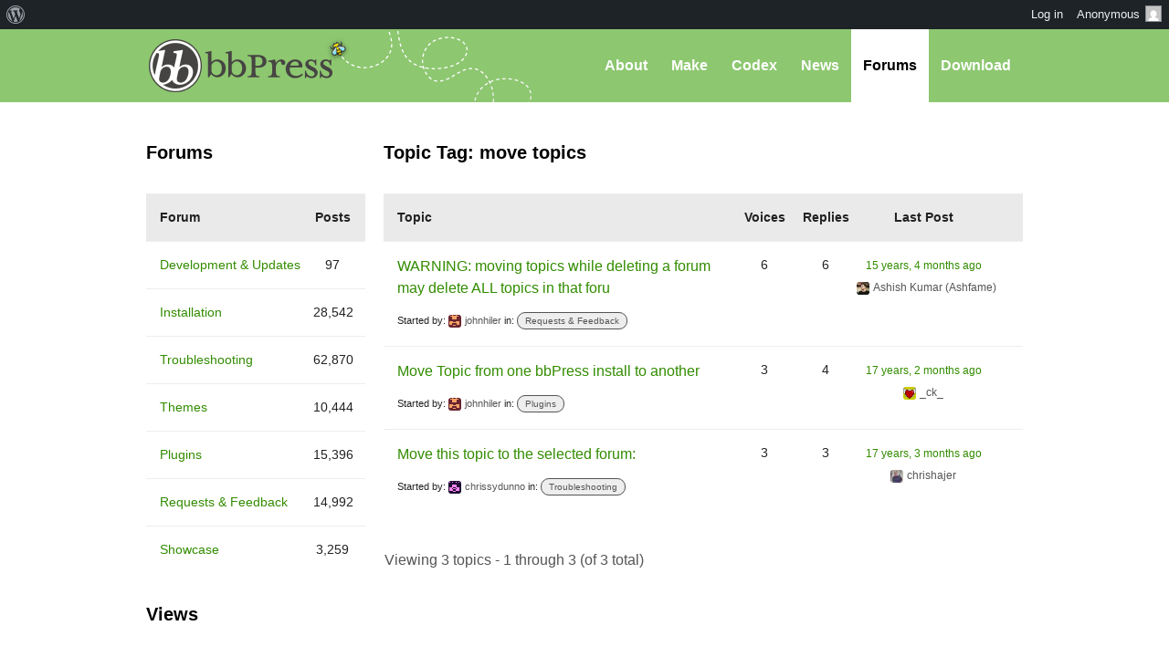

--- FILE ---
content_type: text/html; charset=UTF-8
request_url: https://bbpress.org/forums/topic-tag/move-topics/
body_size: 11439
content:
<!DOCTYPE html><html>

<head profile="http://gmpg.org/xfn/11">
	<title>Topic Tag: move topics &middot; bbPress.org</title>
	<meta name="viewport" content="width=device-width, initial-scale=1" />
	<meta http-equiv="Content-Type" content="text/html; charset=UTF-8" />
	<meta http-equiv="Content-Style-Type" content="text/css" />
	<meta name="distribution" content="global" />
	<meta name="robots" content="follow, all" />
	<meta name="language" content="en, sv" />
	<meta name="description" content="Forums, made the WordPress way" />
	<meta name="keywords" content="wordpress buddypress bbpress community support forums" />

	<link rel="home" title="Home" href="https://bbpress.org" />
	<link rel="index" title="Index" href="https://bbpress.org/about/index/" />
	<link rel="contents" title="Contents" href="https://bbpress.org/about/contents/" />
	<link rel="search" title="Search" href="#searchform" />
	<link rel="glossary" title="Glossary" href="https://bbpress.org/about/glossary/" />
	<link rel="help" title="Help" href="https://bbpress.org/about/help/" />
	<link rel="first" title="First" href="" />
	<link rel="last" title="Last" href="" />
	<link rel="up" title="Top" href="#top" />
	<link rel="copyright" title="Copyright" href="https://bbpress.org/about/copyright/" />
	<link rel="author" title="Author" href="https://bbpress.org/about/author/" />

	<link rel="Shortcut Icon" href="https://bbpress.org" />
	<link rel="alternate" type="application/rss+xml" title="RSS 2.0" href="https://bbpress.org/feed/" />
	<link rel="alternate" type="text/xml" title="RSS .92" href="https://bbpress.org/feed/rss/" />
	<link rel="alternate" type="application/atom+xml" title="Atom 0.3" href="https://bbpress.org/feed/atom/" />
	<link rel='archives' title='July 2025' href='https://bbpress.org/blog/2025/07/' />
	<link rel='archives' title='April 2025' href='https://bbpress.org/blog/2025/04/' />
	<link rel='archives' title='February 2025' href='https://bbpress.org/blog/2025/02/' />
	<link rel='archives' title='June 2024' href='https://bbpress.org/blog/2024/06/' />
	<link rel='archives' title='November 2021' href='https://bbpress.org/blog/2021/11/' />
	<link rel='archives' title='November 2020' href='https://bbpress.org/blog/2020/11/' />
	<link rel='archives' title='May 2020' href='https://bbpress.org/blog/2020/05/' />
	<link rel='archives' title='January 2020' href='https://bbpress.org/blog/2020/01/' />
	<link rel='archives' title='December 2019' href='https://bbpress.org/blog/2019/12/' />
	<link rel='archives' title='November 2019' href='https://bbpress.org/blog/2019/11/' />
	<link rel='archives' title='September 2017' href='https://bbpress.org/blog/2017/09/' />
	<link rel='archives' title='July 2017' href='https://bbpress.org/blog/2017/07/' />
	<link rel='archives' title='December 2016' href='https://bbpress.org/blog/2016/12/' />
	<link rel='archives' title='November 2016' href='https://bbpress.org/blog/2016/11/' />
	<link rel='archives' title='July 2016' href='https://bbpress.org/blog/2016/07/' />
	<link rel='archives' title='May 2016' href='https://bbpress.org/blog/2016/05/' />
	<link rel='archives' title='March 2016' href='https://bbpress.org/blog/2016/03/' />
	<link rel='archives' title='September 2015' href='https://bbpress.org/blog/2015/09/' />
	<link rel='archives' title='July 2015' href='https://bbpress.org/blog/2015/07/' />
	<link rel='archives' title='May 2015' href='https://bbpress.org/blog/2015/05/' />
	<link rel='archives' title='April 2015' href='https://bbpress.org/blog/2015/04/' />
	<link rel='archives' title='March 2015' href='https://bbpress.org/blog/2015/03/' />
	<link rel='archives' title='June 2014' href='https://bbpress.org/blog/2014/06/' />
	<link rel='archives' title='May 2014' href='https://bbpress.org/blog/2014/05/' />
	<link rel='archives' title='March 2014' href='https://bbpress.org/blog/2014/03/' />
	<link rel='archives' title='January 2014' href='https://bbpress.org/blog/2014/01/' />
	<link rel='archives' title='December 2013' href='https://bbpress.org/blog/2013/12/' />
	<link rel='archives' title='November 2013' href='https://bbpress.org/blog/2013/11/' />
	<link rel='archives' title='October 2013' href='https://bbpress.org/blog/2013/10/' />
	<link rel='archives' title='September 2013' href='https://bbpress.org/blog/2013/09/' />
	<link rel='archives' title='August 2013' href='https://bbpress.org/blog/2013/08/' />
	<link rel='archives' title='May 2013' href='https://bbpress.org/blog/2013/05/' />
	<link rel='archives' title='April 2013' href='https://bbpress.org/blog/2013/04/' />
	<link rel='archives' title='March 2013' href='https://bbpress.org/blog/2013/03/' />
	<link rel='archives' title='February 2013' href='https://bbpress.org/blog/2013/02/' />
	<link rel='archives' title='January 2013' href='https://bbpress.org/blog/2013/01/' />
	<link rel='archives' title='December 2012' href='https://bbpress.org/blog/2012/12/' />
	<link rel='archives' title='November 2012' href='https://bbpress.org/blog/2012/11/' />
	<link rel='archives' title='October 2012' href='https://bbpress.org/blog/2012/10/' />
	<link rel='archives' title='August 2012' href='https://bbpress.org/blog/2012/08/' />
	<link rel='archives' title='July 2012' href='https://bbpress.org/blog/2012/07/' />
	<link rel='archives' title='June 2012' href='https://bbpress.org/blog/2012/06/' />
	<link rel='archives' title='November 2011' href='https://bbpress.org/blog/2011/11/' />
	<link rel='archives' title='September 2011' href='https://bbpress.org/blog/2011/09/' />
	<link rel='archives' title='August 2011' href='https://bbpress.org/blog/2011/08/' />
	<link rel='archives' title='June 2011' href='https://bbpress.org/blog/2011/06/' />
	<link rel='archives' title='May 2011' href='https://bbpress.org/blog/2011/05/' />
	<link rel='archives' title='February 2011' href='https://bbpress.org/blog/2011/02/' />
	<link rel='archives' title='July 2010' href='https://bbpress.org/blog/2010/07/' />
	<link rel='archives' title='January 2010' href='https://bbpress.org/blog/2010/01/' />
	<link rel='archives' title='December 2009' href='https://bbpress.org/blog/2009/12/' />
	<link rel='archives' title='July 2009' href='https://bbpress.org/blog/2009/07/' />
	<link rel='archives' title='June 2009' href='https://bbpress.org/blog/2009/06/' />
	<link rel='archives' title='May 2009' href='https://bbpress.org/blog/2009/05/' />
	<link rel='archives' title='April 2009' href='https://bbpress.org/blog/2009/04/' />
	<link rel='archives' title='January 2009' href='https://bbpress.org/blog/2009/01/' />
	<link rel='archives' title='December 2008' href='https://bbpress.org/blog/2008/12/' />
	<link rel='archives' title='October 2008' href='https://bbpress.org/blog/2008/10/' />
	<link rel='archives' title='September 2008' href='https://bbpress.org/blog/2008/09/' />
	<link rel='archives' title='August 2008' href='https://bbpress.org/blog/2008/08/' />
	<link rel='archives' title='July 2008' href='https://bbpress.org/blog/2008/07/' />
	<link rel='archives' title='April 2008' href='https://bbpress.org/blog/2008/04/' />
	<link rel='archives' title='March 2008' href='https://bbpress.org/blog/2008/03/' />
	<link rel='archives' title='January 2008' href='https://bbpress.org/blog/2008/01/' />
	<link rel='archives' title='November 2007' href='https://bbpress.org/blog/2007/11/' />
	<link rel='archives' title='September 2007' href='https://bbpress.org/blog/2007/09/' />
	<link rel='archives' title='June 2007' href='https://bbpress.org/blog/2007/06/' />
	<link rel='archives' title='February 2007' href='https://bbpress.org/blog/2007/02/' />
	<link rel='archives' title='January 2007' href='https://bbpress.org/blog/2007/01/' />
	<link rel='archives' title='October 2006' href='https://bbpress.org/blog/2006/10/' />
	<link rel='archives' title='September 2006' href='https://bbpress.org/blog/2006/09/' />
	<link rel='archives' title='June 2006' href='https://bbpress.org/blog/2006/06/' />
	<link rel='archives' title='May 2006' href='https://bbpress.org/blog/2006/05/' />
	<link rel='archives' title='August 2005' href='https://bbpress.org/blog/2005/08/' />
	<link rel='archives' title='July 2005' href='https://bbpress.org/blog/2005/07/' />
	<link rel='archives' title='June 2005' href='https://bbpress.org/blog/2005/06/' />
	<link rel='archives' title='April 2005' href='https://bbpress.org/blog/2005/04/' />
	<link rel='archives' title='March 2005' href='https://bbpress.org/blog/2005/03/' />
	<link rel='archives' title='December 2004' href='https://bbpress.org/blog/2004/12/' />
	<link rel="pingback" href="https://bbpress.org/xmlrpc.php" />
		<meta name='robots' content='max-image-preview:large' />
<link rel='dns-prefetch' href='//www.googletagmanager.com' />
<link rel="alternate" type="application/rss+xml" title="bbPress.org &raquo; move topics Topic Tag Feed" href="https://bbpress.org/forums/topic-tag/move-topics/feed/" />
<script>(function(w,d,s,l,i){w[l]=w[l]||[];w[l].push({'gtm.start':
new Date().getTime(),event:'gtm.js'});var f=d.getElementsByTagName(s)[0],
j=d.createElement(s),dl=l!='dataLayer'?'&l='+l:'';j.async=true;j.src=
'https://www.googletagmanager.com/gtm.js?id='+i+dl;f.parentNode.insertBefore(j,f);
})(window,document,'script','dataLayer','GTM-P24PF4B');</script>
	<style id="wp-img-auto-sizes-contain-inline-css">
img:is([sizes=auto i],[sizes^="auto," i]){contain-intrinsic-size:3000px 1500px}
/*# sourceURL=wp-img-auto-sizes-contain-inline-css */
</style>
<link rel='stylesheet' id='dashicons-css' href='https://bbpress.org/wp-includes/css/dashicons.min.css?ver=7.0-alpha-61509' media='all' />
<link rel='stylesheet' id='admin-bar-css' href='https://bbpress.org/wp-includes/css/admin-bar.min.css?ver=7.0-alpha-61509' media='all' />
<style id="admin-bar-inline-css">

		@media screen { html { margin-top: 32px !important; } }
		@media screen and ( max-width: 782px ) { html { margin-top: 46px !important; } }
	
@media print { #wpadminbar { display:none; } }
/*# sourceURL=admin-bar-inline-css */
</style>
<style id="wp-emoji-styles-inline-css">

	img.wp-smiley, img.emoji {
		display: inline !important;
		border: none !important;
		box-shadow: none !important;
		height: 1em !important;
		width: 1em !important;
		margin: 0 0.07em !important;
		vertical-align: -0.1em !important;
		background: none !important;
		padding: 0 !important;
	}
/*# sourceURL=wp-emoji-styles-inline-css */
</style>
<link rel='stylesheet' id='wp-block-library-css' href='https://bbpress.org/wp-includes/css/dist/block-library/style.min.css?ver=7.0-alpha-61509' media='all' />
<style id="classic-theme-styles-inline-css">
/*! This file is auto-generated */
.wp-block-button__link{color:#fff;background-color:#32373c;border-radius:9999px;box-shadow:none;text-decoration:none;padding:calc(.667em + 2px) calc(1.333em + 2px);font-size:1.125em}.wp-block-file__button{background:#32373c;color:#fff;text-decoration:none}
/*# sourceURL=/wp-includes/css/classic-themes.min.css */
</style>
<link rel='stylesheet' id='wp-components-css' href='https://bbpress.org/wp-includes/css/dist/components/style.min.css?ver=7.0-alpha-61509' media='all' />
<style id="global-styles-inline-css">
:root{--wp--preset--aspect-ratio--square: 1;--wp--preset--aspect-ratio--4-3: 4/3;--wp--preset--aspect-ratio--3-4: 3/4;--wp--preset--aspect-ratio--3-2: 3/2;--wp--preset--aspect-ratio--2-3: 2/3;--wp--preset--aspect-ratio--16-9: 16/9;--wp--preset--aspect-ratio--9-16: 9/16;--wp--preset--color--black: #000000;--wp--preset--color--cyan-bluish-gray: #abb8c3;--wp--preset--color--white: #ffffff;--wp--preset--color--pale-pink: #f78da7;--wp--preset--color--vivid-red: #cf2e2e;--wp--preset--color--luminous-vivid-orange: #ff6900;--wp--preset--color--luminous-vivid-amber: #fcb900;--wp--preset--color--light-green-cyan: #7bdcb5;--wp--preset--color--vivid-green-cyan: #00d084;--wp--preset--color--pale-cyan-blue: #8ed1fc;--wp--preset--color--vivid-cyan-blue: #0693e3;--wp--preset--color--vivid-purple: #9b51e0;--wp--preset--gradient--vivid-cyan-blue-to-vivid-purple: linear-gradient(135deg,rgb(6,147,227) 0%,rgb(155,81,224) 100%);--wp--preset--gradient--light-green-cyan-to-vivid-green-cyan: linear-gradient(135deg,rgb(122,220,180) 0%,rgb(0,208,130) 100%);--wp--preset--gradient--luminous-vivid-amber-to-luminous-vivid-orange: linear-gradient(135deg,rgb(252,185,0) 0%,rgb(255,105,0) 100%);--wp--preset--gradient--luminous-vivid-orange-to-vivid-red: linear-gradient(135deg,rgb(255,105,0) 0%,rgb(207,46,46) 100%);--wp--preset--gradient--very-light-gray-to-cyan-bluish-gray: linear-gradient(135deg,rgb(238,238,238) 0%,rgb(169,184,195) 100%);--wp--preset--gradient--cool-to-warm-spectrum: linear-gradient(135deg,rgb(74,234,220) 0%,rgb(151,120,209) 20%,rgb(207,42,186) 40%,rgb(238,44,130) 60%,rgb(251,105,98) 80%,rgb(254,248,76) 100%);--wp--preset--gradient--blush-light-purple: linear-gradient(135deg,rgb(255,206,236) 0%,rgb(152,150,240) 100%);--wp--preset--gradient--blush-bordeaux: linear-gradient(135deg,rgb(254,205,165) 0%,rgb(254,45,45) 50%,rgb(107,0,62) 100%);--wp--preset--gradient--luminous-dusk: linear-gradient(135deg,rgb(255,203,112) 0%,rgb(199,81,192) 50%,rgb(65,88,208) 100%);--wp--preset--gradient--pale-ocean: linear-gradient(135deg,rgb(255,245,203) 0%,rgb(182,227,212) 50%,rgb(51,167,181) 100%);--wp--preset--gradient--electric-grass: linear-gradient(135deg,rgb(202,248,128) 0%,rgb(113,206,126) 100%);--wp--preset--gradient--midnight: linear-gradient(135deg,rgb(2,3,129) 0%,rgb(40,116,252) 100%);--wp--preset--font-size--small: 13px;--wp--preset--font-size--medium: 20px;--wp--preset--font-size--large: 36px;--wp--preset--font-size--x-large: 42px;--wp--preset--spacing--20: 0.44rem;--wp--preset--spacing--30: 0.67rem;--wp--preset--spacing--40: 1rem;--wp--preset--spacing--50: 1.5rem;--wp--preset--spacing--60: 2.25rem;--wp--preset--spacing--70: 3.38rem;--wp--preset--spacing--80: 5.06rem;--wp--preset--shadow--natural: 6px 6px 9px rgba(0, 0, 0, 0.2);--wp--preset--shadow--deep: 12px 12px 50px rgba(0, 0, 0, 0.4);--wp--preset--shadow--sharp: 6px 6px 0px rgba(0, 0, 0, 0.2);--wp--preset--shadow--outlined: 6px 6px 0px -3px rgb(255, 255, 255), 6px 6px rgb(0, 0, 0);--wp--preset--shadow--crisp: 6px 6px 0px rgb(0, 0, 0);}:where(body) { margin: 0; }:where(.is-layout-flex){gap: 0.5em;}:where(.is-layout-grid){gap: 0.5em;}body .is-layout-flex{display: flex;}.is-layout-flex{flex-wrap: wrap;align-items: center;}.is-layout-flex > :is(*, div){margin: 0;}body .is-layout-grid{display: grid;}.is-layout-grid > :is(*, div){margin: 0;}body{padding-top: 0px;padding-right: 0px;padding-bottom: 0px;padding-left: 0px;}a:where(:not(.wp-element-button)){text-decoration: underline;}:root :where(.wp-element-button, .wp-block-button__link){background-color: #32373c;border-width: 0;color: #fff;font-family: inherit;font-size: inherit;font-style: inherit;font-weight: inherit;letter-spacing: inherit;line-height: inherit;padding-top: calc(0.667em + 2px);padding-right: calc(1.333em + 2px);padding-bottom: calc(0.667em + 2px);padding-left: calc(1.333em + 2px);text-decoration: none;text-transform: inherit;}.has-black-color{color: var(--wp--preset--color--black) !important;}.has-cyan-bluish-gray-color{color: var(--wp--preset--color--cyan-bluish-gray) !important;}.has-white-color{color: var(--wp--preset--color--white) !important;}.has-pale-pink-color{color: var(--wp--preset--color--pale-pink) !important;}.has-vivid-red-color{color: var(--wp--preset--color--vivid-red) !important;}.has-luminous-vivid-orange-color{color: var(--wp--preset--color--luminous-vivid-orange) !important;}.has-luminous-vivid-amber-color{color: var(--wp--preset--color--luminous-vivid-amber) !important;}.has-light-green-cyan-color{color: var(--wp--preset--color--light-green-cyan) !important;}.has-vivid-green-cyan-color{color: var(--wp--preset--color--vivid-green-cyan) !important;}.has-pale-cyan-blue-color{color: var(--wp--preset--color--pale-cyan-blue) !important;}.has-vivid-cyan-blue-color{color: var(--wp--preset--color--vivid-cyan-blue) !important;}.has-vivid-purple-color{color: var(--wp--preset--color--vivid-purple) !important;}.has-black-background-color{background-color: var(--wp--preset--color--black) !important;}.has-cyan-bluish-gray-background-color{background-color: var(--wp--preset--color--cyan-bluish-gray) !important;}.has-white-background-color{background-color: var(--wp--preset--color--white) !important;}.has-pale-pink-background-color{background-color: var(--wp--preset--color--pale-pink) !important;}.has-vivid-red-background-color{background-color: var(--wp--preset--color--vivid-red) !important;}.has-luminous-vivid-orange-background-color{background-color: var(--wp--preset--color--luminous-vivid-orange) !important;}.has-luminous-vivid-amber-background-color{background-color: var(--wp--preset--color--luminous-vivid-amber) !important;}.has-light-green-cyan-background-color{background-color: var(--wp--preset--color--light-green-cyan) !important;}.has-vivid-green-cyan-background-color{background-color: var(--wp--preset--color--vivid-green-cyan) !important;}.has-pale-cyan-blue-background-color{background-color: var(--wp--preset--color--pale-cyan-blue) !important;}.has-vivid-cyan-blue-background-color{background-color: var(--wp--preset--color--vivid-cyan-blue) !important;}.has-vivid-purple-background-color{background-color: var(--wp--preset--color--vivid-purple) !important;}.has-black-border-color{border-color: var(--wp--preset--color--black) !important;}.has-cyan-bluish-gray-border-color{border-color: var(--wp--preset--color--cyan-bluish-gray) !important;}.has-white-border-color{border-color: var(--wp--preset--color--white) !important;}.has-pale-pink-border-color{border-color: var(--wp--preset--color--pale-pink) !important;}.has-vivid-red-border-color{border-color: var(--wp--preset--color--vivid-red) !important;}.has-luminous-vivid-orange-border-color{border-color: var(--wp--preset--color--luminous-vivid-orange) !important;}.has-luminous-vivid-amber-border-color{border-color: var(--wp--preset--color--luminous-vivid-amber) !important;}.has-light-green-cyan-border-color{border-color: var(--wp--preset--color--light-green-cyan) !important;}.has-vivid-green-cyan-border-color{border-color: var(--wp--preset--color--vivid-green-cyan) !important;}.has-pale-cyan-blue-border-color{border-color: var(--wp--preset--color--pale-cyan-blue) !important;}.has-vivid-cyan-blue-border-color{border-color: var(--wp--preset--color--vivid-cyan-blue) !important;}.has-vivid-purple-border-color{border-color: var(--wp--preset--color--vivid-purple) !important;}.has-vivid-cyan-blue-to-vivid-purple-gradient-background{background: var(--wp--preset--gradient--vivid-cyan-blue-to-vivid-purple) !important;}.has-light-green-cyan-to-vivid-green-cyan-gradient-background{background: var(--wp--preset--gradient--light-green-cyan-to-vivid-green-cyan) !important;}.has-luminous-vivid-amber-to-luminous-vivid-orange-gradient-background{background: var(--wp--preset--gradient--luminous-vivid-amber-to-luminous-vivid-orange) !important;}.has-luminous-vivid-orange-to-vivid-red-gradient-background{background: var(--wp--preset--gradient--luminous-vivid-orange-to-vivid-red) !important;}.has-very-light-gray-to-cyan-bluish-gray-gradient-background{background: var(--wp--preset--gradient--very-light-gray-to-cyan-bluish-gray) !important;}.has-cool-to-warm-spectrum-gradient-background{background: var(--wp--preset--gradient--cool-to-warm-spectrum) !important;}.has-blush-light-purple-gradient-background{background: var(--wp--preset--gradient--blush-light-purple) !important;}.has-blush-bordeaux-gradient-background{background: var(--wp--preset--gradient--blush-bordeaux) !important;}.has-luminous-dusk-gradient-background{background: var(--wp--preset--gradient--luminous-dusk) !important;}.has-pale-ocean-gradient-background{background: var(--wp--preset--gradient--pale-ocean) !important;}.has-electric-grass-gradient-background{background: var(--wp--preset--gradient--electric-grass) !important;}.has-midnight-gradient-background{background: var(--wp--preset--gradient--midnight) !important;}.has-small-font-size{font-size: var(--wp--preset--font-size--small) !important;}.has-medium-font-size{font-size: var(--wp--preset--font-size--medium) !important;}.has-large-font-size{font-size: var(--wp--preset--font-size--large) !important;}.has-x-large-font-size{font-size: var(--wp--preset--font-size--x-large) !important;}
:where(.wp-block-post-template.is-layout-flex){gap: 1.25em;}:where(.wp-block-post-template.is-layout-grid){gap: 1.25em;}
:where(.wp-block-term-template.is-layout-flex){gap: 1.25em;}:where(.wp-block-term-template.is-layout-grid){gap: 1.25em;}
:where(.wp-block-columns.is-layout-flex){gap: 2em;}:where(.wp-block-columns.is-layout-grid){gap: 2em;}
:root :where(.wp-block-pullquote){font-size: 1.5em;line-height: 1.6;}
/*# sourceURL=global-styles-inline-css */
</style>
<link rel='stylesheet' id='bbp-default-css' href='https://bbpress.org/wp-content/plugins/bbpress/templates/default/css/bbpress.min.css?ver=2.7.0-alpha-2' media='all' />
<link rel='stylesheet' id='bb-base-css' href='https://bbpress.org/wp-content/themes/bb-base/style.css?ver=202508050001' media='screen' />
<link rel='stylesheet' id='bb-root-css' href='https://bbpress.org/wp-content/themes/bb-base/style-bbpress.css?ver=202508050001' media='screen' />
<link rel='stylesheet' id='bb-child-css' href='https://bbpress.org/wp-content/themes/bbpress-org/style.css?ver=202508050001' media='screen' />
<script id="jquery-core-js" src="https://bbpress.org/wp-includes/js/jquery/jquery.min.js?ver=3.7.1"></script>
<script id="jquery-migrate-js" src="https://bbpress.org/wp-includes/js/jquery/jquery-migrate.min.js?ver=3.4.1"></script>
<link rel="https://api.w.org/" href="https://bbpress.org/wp-json/" /><link rel="EditURI" type="application/rsd+xml" title="RSD" href="https://bbpress.org/xmlrpc.php?rsd" />
<meta name="generator" content="WordPress 7.0-alpha-61509" />
<link rel="icon" href="https://bbpress.org/wp-content/uploads/cropped-bbpress-icon-32x32.png" sizes="32x32" />
<link rel="icon" href="https://bbpress.org/wp-content/uploads/cropped-bbpress-icon-192x192.png" sizes="192x192" />
<link rel="apple-touch-icon" href="https://bbpress.org/wp-content/uploads/cropped-bbpress-icon-180x180.png" />
<meta name="msapplication-TileImage" content="https://bbpress.org/wp-content/uploads/cropped-bbpress-icon-270x270.png" />
</head>

<body id="top" class="topic-tag topic-tag-move-topics topic-tag-2646 bbpress no-js archive tax-topic-tag term-move-topics term-2646 admin-bar no-customize-support wp-theme-bb-base wp-child-theme-bbpress-org">

	<dl id="accessibility">
		<dt>Skip to:</dt>
		<dd><a href="#content" title="Skip to content">Content</a></dd>
		<dd><a href="#pages" title="Skip to pages">Pages</a></dd>
		<dd><a href="#categories" title="Skip to categories">Categories</a></dd>
		<dd><a href="#search" title="Skip to search">Search</a></dd>
		<dd class="separator"><a href="#top" title="Skip to top">Top</a></dd>
		<dd><a href="#bottom" title="Skip to bottom">Bottom</a></dd>
	</dl>
	<hr class="hidden" />

	<div id="header"><div id="header-inner">
		<div id="nav">
	<a href="#" id="bb-menu-icon"></a>
			<ul id="bb-nav" class="menu">
			<li ><a href="https://bbpress.org/about">About</a></li>
			<li ><a href="https://bbpress.org/make">Make</a></li>
			<li><a href="//codex.bbpress.org/">Codex</a></li>
			<li ><a href="https://bbpress.org/blog">News</a></li>
			<li class="current"><a href="https://bbpress.org/forums/">Forums</a></li>			<li class="download"><a href="https://bbpress.org/download">Download</a></li>
		</ul>
	</div>

		<h1><a href="https://bbpress.org">bbPress.org</a></h1>
	</div></div>
	<hr class="hidden" />


	<div id="main">
		<div class="content">
				<h2 id="post-0">Topic Tag: move topics</h2>

<div id="bbpress-forums">

	
	
	
		
<ul id="bbp-forum-0" class="bbp-topics">
	<li class="bbp-header">
		<ul class="forum-titles">
			<li class="bbp-topic-title">Topic</li>
			<li class="bbp-topic-voice-count">Voices</li>
			<li class="bbp-topic-reply-count">Replies</li>
			<li class="bbp-topic-freshness">Last Post</li>
		</ul>
	</li>

	<li class="bbp-body">

		
			<ul id="bbp-topic-32688" class="loop-item-0 user-id-901413 bbp-parent-forum-652 odd  post-32688 topic type-topic status-publish hentry topic-tag-db topic-tag-delete-forum topic-tag-move-topic topic-tag-move-topics topic-tag-performance topic-tag-recount">

	<li class="bbp-topic-title">

		
		
		<a class="bbp-topic-permalink" href="https://bbpress.org/forums/topic/warning-moving-topics-while-deleting-a-forum-may-delete-all-topics-in-that-foru/">WARNING: moving topics while deleting a forum may delete ALL topics in that foru</a>

		
		
		
		<p class="bbp-topic-meta">

			
			<span class="bbp-topic-started-by">Started by: <a href="https://bbpress.org/forums/profile/johnhiler/" title="View johnhiler&#039;s profile" class="bbp-author-link"><span  class="bbp-author-avatar"><img alt='' src='https://secure.gravatar.com/avatar/9e5d7c0eb9442c41a7cce207e3b9228315df8a81365f1af79966ebe81947f729?s=14&#038;d=retro&#038;r=g' srcset='https://secure.gravatar.com/avatar/9e5d7c0eb9442c41a7cce207e3b9228315df8a81365f1af79966ebe81947f729?s=28&#038;d=retro&#038;r=g 2x' class='avatar avatar-14 photo' height='14' width='14' loading='lazy' decoding='async'/></span><span  class="bbp-author-name">johnhiler</span></a></span>

			
			
				
				<span class="bbp-topic-started-in">in: <a href="https://bbpress.org/forums/forum/requests-and-feedback/">Requests &amp; Feedback</a></span>

				
			
		</p>

		
		
	</li>

	<li class="bbp-topic-voice-count">6</li>

	<li class="bbp-topic-reply-count">6</li>

	<li class="bbp-topic-freshness">

		
		<a href="https://bbpress.org/forums/topic/warning-moving-topics-while-deleting-a-forum-may-delete-all-topics-in-that-foru/#post-83449" title="Re: WARNING: moving topics while deleting a forum may delete ALL topics in that foru">15 years, 4 months ago</a>
		
		<p class="bbp-topic-meta">

			
			<span class="bbp-topic-freshness-author"><a href="https://bbpress.org/forums/profile/ashfame/" title="View Ashish Kumar (Ashfame)&#039;s profile" class="bbp-author-link"><span  class="bbp-author-avatar"><img alt='' src='https://secure.gravatar.com/avatar/6cde4960620d94438cfa2d945225d62ba12f281f26e5c59ad07206bb83fd730b?s=14&#038;d=retro&#038;r=g' srcset='https://secure.gravatar.com/avatar/6cde4960620d94438cfa2d945225d62ba12f281f26e5c59ad07206bb83fd730b?s=28&#038;d=retro&#038;r=g 2x' class='avatar avatar-14 photo' height='14' width='14' loading='lazy' decoding='async'/></span><span  class="bbp-author-name">Ashish Kumar (Ashfame)</span></a></span>

			
		</p>
	</li>

</ul><!-- #bbp-topic-32688 -->

		
			<ul id="bbp-topic-4306" class="loop-item-1 user-id-901413 bbp-parent-forum-651 even  post-4306 topic type-topic status-publish hentry topic-tag-move-topics topic-tag-moving topic-tag-plugins">

	<li class="bbp-topic-title">

		
		
		<a class="bbp-topic-permalink" href="https://bbpress.org/forums/topic/move-topic-from-one-bbpress-install-to-another/">Move Topic from one bbPress install to another</a>

		
		
		
		<p class="bbp-topic-meta">

			
			<span class="bbp-topic-started-by">Started by: <a href="https://bbpress.org/forums/profile/johnhiler/" title="View johnhiler&#039;s profile" class="bbp-author-link"><span  class="bbp-author-avatar"><img alt='' src='https://secure.gravatar.com/avatar/9e5d7c0eb9442c41a7cce207e3b9228315df8a81365f1af79966ebe81947f729?s=14&#038;d=retro&#038;r=g' srcset='https://secure.gravatar.com/avatar/9e5d7c0eb9442c41a7cce207e3b9228315df8a81365f1af79966ebe81947f729?s=28&#038;d=retro&#038;r=g 2x' class='avatar avatar-14 photo' height='14' width='14' loading='lazy' decoding='async'/></span><span  class="bbp-author-name">johnhiler</span></a></span>

			
			
				
				<span class="bbp-topic-started-in">in: <a href="https://bbpress.org/forums/forum/plugins/">Plugins</a></span>

				
			
		</p>

		
		
	</li>

	<li class="bbp-topic-voice-count">3</li>

	<li class="bbp-topic-reply-count">4</li>

	<li class="bbp-topic-freshness">

		
		<a href="https://bbpress.org/forums/topic/move-topic-from-one-bbpress-install-to-another/#post-69153" title="Re: Move Topic from one bbPress install to another">17 years, 2 months ago</a>
		
		<p class="bbp-topic-meta">

			
			<span class="bbp-topic-freshness-author"><a href="https://bbpress.org/forums/profile/_ck_/" title="View _ck_&#039;s profile" class="bbp-author-link"><span  class="bbp-author-avatar"><img alt='' src='https://secure.gravatar.com/avatar/bf79a5eaca7e27df821c80d0a17ebf9ea65e13a022ec01196f161fa871fc7b0e?s=14&#038;d=retro&#038;r=g' srcset='https://secure.gravatar.com/avatar/bf79a5eaca7e27df821c80d0a17ebf9ea65e13a022ec01196f161fa871fc7b0e?s=28&#038;d=retro&#038;r=g 2x' class='avatar avatar-14 photo' height='14' width='14' loading='lazy' decoding='async'/></span><span  class="bbp-author-name">_ck_</span></a></span>

			
		</p>
	</li>

</ul><!-- #bbp-topic-4306 -->

		
			<ul id="bbp-topic-4186" class="loop-item-2 user-id-864444 bbp-parent-forum-649 odd  post-4186 topic type-topic status-publish hentry topic-tag-forum-is-category topic-tag-move-topics topic-tag-parent">

	<li class="bbp-topic-title">

		
		
		<a class="bbp-topic-permalink" href="https://bbpress.org/forums/topic/move-this-topic-to-the-selected-forum/">Move this topic to the selected forum:</a>

		
		
		
		<p class="bbp-topic-meta">

			
			<span class="bbp-topic-started-by">Started by: <a href="https://bbpress.org/forums/profile/chrissydunno/" title="View chrissydunno&#039;s profile" class="bbp-author-link"><span  class="bbp-author-avatar"><img alt='' src='https://secure.gravatar.com/avatar/4cfa655e14404bb56a6c3b25d29401f59a70e1db21b8c060129f2d0d63a31b43?s=14&#038;d=retro&#038;r=g' srcset='https://secure.gravatar.com/avatar/4cfa655e14404bb56a6c3b25d29401f59a70e1db21b8c060129f2d0d63a31b43?s=28&#038;d=retro&#038;r=g 2x' class='avatar avatar-14 photo' height='14' width='14' loading='lazy' decoding='async'/></span><span  class="bbp-author-name">chrissydunno</span></a></span>

			
			
				
				<span class="bbp-topic-started-in">in: <a href="https://bbpress.org/forums/forum/troubleshooting/">Troubleshooting</a></span>

				
			
		</p>

		
		
	</li>

	<li class="bbp-topic-voice-count">3</li>

	<li class="bbp-topic-reply-count">3</li>

	<li class="bbp-topic-freshness">

		
		<a href="https://bbpress.org/forums/topic/move-this-topic-to-the-selected-forum/#post-68528" title="Re: Move this topic to the selected forum:">17 years, 3 months ago</a>
		
		<p class="bbp-topic-meta">

			
			<span class="bbp-topic-freshness-author"><a href="https://bbpress.org/forums/profile/chrishajer/" title="View chrishajer&#039;s profile" class="bbp-author-link"><span  class="bbp-author-avatar"><img alt='' src='https://secure.gravatar.com/avatar/455160022a43d36c86ee336a2965c28106c317380ba2344c754fc758d0910f93?s=14&#038;d=retro&#038;r=g' srcset='https://secure.gravatar.com/avatar/455160022a43d36c86ee336a2965c28106c317380ba2344c754fc758d0910f93?s=28&#038;d=retro&#038;r=g 2x' class='avatar avatar-14 photo' height='14' width='14' loading='lazy' decoding='async'/></span><span  class="bbp-author-name">chrishajer</span></a></span>

			
		</p>
	</li>

</ul><!-- #bbp-topic-4186 -->

		
	</li>

	<li class="bbp-footer">
		<div class="tr">
			<p>
				<span class="td colspan4">&nbsp;</span>
			</p>
		</div><!-- .tr -->
	</li>
</ul><!-- #bbp-forum-0 -->


		
<div class="bbp-pagination">
	<div class="bbp-pagination-count">Viewing 3 topics - 1 through 3 (of 3 total)</div>
	<div class="bbp-pagination-links"></div>
</div>


	
	
</div>
				<hr class="hidden" />
</div>


<div class="sidebar">

	
		
			<div>
				<h2>Forums</h2>
				
<div id="bbpress-forums">

	
	
	
		
<ul id="forums-list-0" class="bbp-forums">

	<li class="bbp-header">

		<ul class="forum-titles">
			<li class="bbp-forum-info">Forum</li>
			<li class="bbp-forum-reply-count">Posts</li>
		</ul>

	</li><!-- .bbp-header -->

	<li class="bbp-body">

		
			<ul id="bbp-forum-184949" class="loop-item-0 bbp-forum-status-closed bbp-forum-visibility-publish odd  post-184949 forum type-forum status-publish hentry">
	<li class="bbp-forum-info">
		<a class="bbp-forum-title" href="https://bbpress.org/forums/forum/development-updates/" title="Development &amp; Updates">Development &amp; Updates</a>
	</li>
	<li class="bbp-forum-topic-count">97</li>
</ul><!-- #bbp-forum-184949 -->

		
			<ul id="bbp-forum-648" class="loop-item-1 bbp-forum-status-open bbp-forum-visibility-publish even  post-648 forum type-forum status-publish hentry">
	<li class="bbp-forum-info">
		<a class="bbp-forum-title" href="https://bbpress.org/forums/forum/installation/" title="Installation">Installation</a>
	</li>
	<li class="bbp-forum-topic-count">28,542</li>
</ul><!-- #bbp-forum-648 -->

		
			<ul id="bbp-forum-649" class="loop-item-2 bbp-forum-status-open bbp-forum-visibility-publish odd  post-649 forum type-forum status-publish hentry">
	<li class="bbp-forum-info">
		<a class="bbp-forum-title" href="https://bbpress.org/forums/forum/troubleshooting/" title="Troubleshooting">Troubleshooting</a>
	</li>
	<li class="bbp-forum-topic-count">62,870</li>
</ul><!-- #bbp-forum-649 -->

		
			<ul id="bbp-forum-650" class="loop-item-3 bbp-forum-status-open bbp-forum-visibility-publish even  post-650 forum type-forum status-publish hentry">
	<li class="bbp-forum-info">
		<a class="bbp-forum-title" href="https://bbpress.org/forums/forum/templates/" title="Themes">Themes</a>
	</li>
	<li class="bbp-forum-topic-count">10,444</li>
</ul><!-- #bbp-forum-650 -->

		
			<ul id="bbp-forum-651" class="loop-item-4 bbp-forum-status-open bbp-forum-visibility-publish odd  post-651 forum type-forum status-publish hentry">
	<li class="bbp-forum-info">
		<a class="bbp-forum-title" href="https://bbpress.org/forums/forum/plugins/" title="Plugins">Plugins</a>
	</li>
	<li class="bbp-forum-topic-count">15,396</li>
</ul><!-- #bbp-forum-651 -->

		
			<ul id="bbp-forum-652" class="loop-item-5 bbp-forum-status-open bbp-forum-visibility-publish even  post-652 forum type-forum status-publish hentry">
	<li class="bbp-forum-info">
		<a class="bbp-forum-title" href="https://bbpress.org/forums/forum/requests-and-feedback/" title="Requests &amp; Feedback">Requests &amp; Feedback</a>
	</li>
	<li class="bbp-forum-topic-count">14,992</li>
</ul><!-- #bbp-forum-652 -->

		
			<ul id="bbp-forum-653" class="loop-item-6 bbp-forum-status-open bbp-forum-visibility-publish odd  post-653 forum type-forum status-publish hentry">
	<li class="bbp-forum-info">
		<a class="bbp-forum-title" href="https://bbpress.org/forums/forum/showcase/" title="Showcase">Showcase</a>
	</li>
	<li class="bbp-forum-topic-count">3,259</li>
</ul><!-- #bbp-forum-653 -->

		
	</li><!-- .bbp-body -->

	<li class="bbp-footer">

		<div class="tr">
			<p class="td colspan4">&nbsp;</p>
		</div><!-- .tr -->

	</li><!-- .bbp-footer -->

</ul><!-- .forums-directory -->


	
	
</div>
			</div>
			<hr class="hidden" />

			<div>
				<h2>Views</h2>
				<ul>

					
						<li><a class="bbp-view-title" href="https://bbpress.org/forums/view/popular/">Most popular topics</a></li>

					
						<li><a class="bbp-view-title" href="https://bbpress.org/forums/view/no-replies/">Topics with no replies</a></li>

					
				</ul>
			</div>

			<div>
				<h2>Feeds</h2>
				<ul>
					<li><a class="feed" href="https://bbpress.org/forums/feed/">All Recent Posts</a></li>
					<li><a class="feed" href="https://bbpress.org/topics/feed/">All Recent Topics</a></li>
				</ul>
			</div>

			<div class="bbp-topic-tag-cloud">
				<h2>Tags</h2>
				<a href="https://bbpress.org/forums/topic-tag/404/" class="tag-cloud-link tag-link-97 tag-link-position-1" style="font-size: 18.588709677419pt;" aria-label="404 (186 items)">404</a>
<a href="https://bbpress.org/forums/topic-tag/admin/" class="tag-cloud-link tag-link-99 tag-link-position-2" style="font-size: 19.524193548387pt;" aria-label="admin (205 items)">admin</a>
<a href="https://bbpress.org/forums/topic-tag/akismet/" class="tag-cloud-link tag-link-21086 tag-link-position-3" style="font-size: 10.16935483871pt;" aria-label="akismet (81 items)">akismet</a>
<a href="https://bbpress.org/forums/topic-tag/alpha/" class="tag-cloud-link tag-link-464 tag-link-position-4" style="font-size: 9.9354838709677pt;" aria-label="alpha (79 items)">alpha</a>
<a href="https://bbpress.org/forums/topic-tag/anonymous/" class="tag-cloud-link tag-link-354 tag-link-position-5" style="font-size: 9.2338709677419pt;" aria-label="Anonymous (73 items)">Anonymous</a>
<a href="https://bbpress.org/forums/topic-tag/avatar/" class="tag-cloud-link tag-link-413 tag-link-position-6" style="font-size: 17.185483870968pt;" aria-label="avatar (162 items)">avatar</a>
<a href="https://bbpress.org/forums/topic-tag/bbpress/" class="tag-cloud-link tag-link-23183 tag-link-position-7" style="font-size: 21.395161290323pt;" aria-label="bbpress (245 items)">bbpress</a>
<a href="https://bbpress.org/forums/topic-tag/breadcrumbs/" class="tag-cloud-link tag-link-1780 tag-link-position-8" style="font-size: 9.9354838709677pt;" aria-label="breadcrumbs (79 items)">breadcrumbs</a>
<a href="https://bbpress.org/forums/topic-tag/buddypress/" class="tag-cloud-link tag-link-21087 tag-link-position-9" style="font-size: 27.241935483871pt;" aria-label="buddypress (438 items)">buddypress</a>
<a href="https://bbpress.org/forums/topic-tag/bug/" class="tag-cloud-link tag-link-187 tag-link-position-10" style="font-size: 16.483870967742pt;" aria-label="bug (152 items)">bug</a>
<a href="https://bbpress.org/forums/topic-tag/cookies/" class="tag-cloud-link tag-link-219 tag-link-position-11" style="font-size: 14.145161290323pt;" aria-label="cookies (119 items)">cookies</a>
<a href="https://bbpress.org/forums/topic-tag/css/" class="tag-cloud-link tag-link-79 tag-link-position-12" style="font-size: 25.370967741935pt;" aria-label="css (362 items)">css</a>
<a href="https://bbpress.org/forums/topic-tag/custom/" class="tag-cloud-link tag-link-446 tag-link-position-13" style="font-size: 11.806451612903pt;" aria-label="custom (94 items)">custom</a>
<a href="https://bbpress.org/forums/topic-tag/database/" class="tag-cloud-link tag-link-59 tag-link-position-14" style="font-size: 14.612903225806pt;" aria-label="database (125 items)">database</a>
<a href="https://bbpress.org/forums/topic-tag/email/" class="tag-cloud-link tag-link-84 tag-link-position-15" style="font-size: 19.758064516129pt;" aria-label="email (208 items)">email</a>
<a href="https://bbpress.org/forums/topic-tag/error/" class="tag-cloud-link tag-link-63 tag-link-position-16" style="font-size: 23.5pt;" aria-label="error (301 items)">error</a>
<a href="https://bbpress.org/forums/topic-tag/forum/" class="tag-cloud-link tag-link-110 tag-link-position-17" style="font-size: 30.282258064516pt;" aria-label="Forum (588 items)">Forum</a>
<a href="https://bbpress.org/forums/topic-tag/forums/" class="tag-cloud-link tag-link-379 tag-link-position-18" style="font-size: 21.629032258065pt;" aria-label="forums (248 items)">forums</a>
<a href="https://bbpress.org/forums/topic-tag/freshness/" class="tag-cloud-link tag-link-108 tag-link-position-19" style="font-size: 10.637096774194pt;" aria-label="freshness (85 items)">freshness</a>
<a href="https://bbpress.org/forums/topic-tag/getting-started/" class="tag-cloud-link tag-link-7021 tag-link-position-20" style="font-size: 9.9354838709677pt;" aria-label="getting started (79 items)">getting started</a>
<a href="https://bbpress.org/forums/topic-tag/help/" class="tag-cloud-link tag-link-82 tag-link-position-21" style="font-size: 17.185483870968pt;" aria-label="help (160 items)">help</a>
<a href="https://bbpress.org/forums/topic-tag/htaccess/" class="tag-cloud-link tag-link-75 tag-link-position-22" style="font-size: 14.379032258065pt;" aria-label="htaccess (121 items)">htaccess</a>
<a href="https://bbpress.org/forums/topic-tag/i18n/" class="tag-cloud-link tag-link-21080 tag-link-position-23" style="font-size: 14.145161290323pt;" aria-label="i18n (120 items)">i18n</a>
<a href="https://bbpress.org/forums/topic-tag/import/" class="tag-cloud-link tag-link-58 tag-link-position-24" style="font-size: 24.903225806452pt;" aria-label="import (348 items)">import</a>
<a href="https://bbpress.org/forums/topic-tag/install/" class="tag-cloud-link tag-link-62 tag-link-position-25" style="font-size: 15.314516129032pt;" aria-label="install (135 items)">install</a>
<a href="https://bbpress.org/forums/topic-tag/installation/" class="tag-cloud-link tag-link-89 tag-link-position-26" style="font-size: 22.096774193548pt;" aria-label="installation (264 items)">installation</a>
<a href="https://bbpress.org/forums/topic-tag/integration/" class="tag-cloud-link tag-link-69 tag-link-position-27" style="font-size: 38pt;" aria-label="integration (1,272 items)">integration</a>
<a href="https://bbpress.org/forums/topic-tag/keymaster/" class="tag-cloud-link tag-link-127 tag-link-position-28" style="font-size: 12.508064516129pt;" aria-label="keymaster (102 items)">keymaster</a>
<a href="https://bbpress.org/forums/topic-tag/language/" class="tag-cloud-link tag-link-448 tag-link-position-29" style="font-size: 10.637096774194pt;" aria-label="language (85 items)">language</a>
<a href="https://bbpress.org/forums/topic-tag/localization/" class="tag-cloud-link tag-link-67 tag-link-position-30" style="font-size: 9.4677419354839pt;" aria-label="localization (75 items)">localization</a>
<a href="https://bbpress.org/forums/topic-tag/login/" class="tag-cloud-link tag-link-81 tag-link-position-31" style="font-size: 25.370967741935pt;" aria-label="login (359 items)">login</a>
<a href="https://bbpress.org/forums/topic-tag/menu/" class="tag-cloud-link tag-link-399 tag-link-position-32" style="font-size: 10.16935483871pt;" aria-label="menu (80 items)">menu</a>
<a href="https://bbpress.org/forums/topic-tag/moderation/" class="tag-cloud-link tag-link-503 tag-link-position-33" style="font-size: 10.870967741935pt;" aria-label="Moderation (87 items)">Moderation</a>
<a href="https://bbpress.org/forums/topic-tag/mod_rewrite/" class="tag-cloud-link tag-link-76 tag-link-position-34" style="font-size: 9pt;" aria-label="mod_rewrite (71 items)">mod_rewrite</a>
<a href="https://bbpress.org/forums/topic-tag/notifications/" class="tag-cloud-link tag-link-5101 tag-link-position-35" style="font-size: 9.7016129032258pt;" aria-label="notifications (76 items)">notifications</a>
<a href="https://bbpress.org/forums/topic-tag/page/" class="tag-cloud-link tag-link-324 tag-link-position-36" style="font-size: 11.338709677419pt;" aria-label="Page (91 items)">Page</a>
<a href="https://bbpress.org/forums/topic-tag/pagination/" class="tag-cloud-link tag-link-937 tag-link-position-37" style="font-size: 12.975806451613pt;" aria-label="pagination (106 items)">pagination</a>
<a href="https://bbpress.org/forums/topic-tag/password/" class="tag-cloud-link tag-link-459 tag-link-position-38" style="font-size: 11.338709677419pt;" aria-label="password (91 items)">password</a>
<a href="https://bbpress.org/forums/topic-tag/permalink/" class="tag-cloud-link tag-link-898 tag-link-position-39" style="font-size: 9.4677419354839pt;" aria-label="permalink (75 items)">permalink</a>
<a href="https://bbpress.org/forums/topic-tag/permalinks/" class="tag-cloud-link tag-link-66 tag-link-position-40" style="font-size: 17.887096774194pt;" aria-label="Permalinks (171 items)">Permalinks</a>
<a href="https://bbpress.org/forums/topic-tag/permissions/" class="tag-cloud-link tag-link-989 tag-link-position-41" style="font-size: 12.040322580645pt;" aria-label="permissions (97 items)">permissions</a>
<a href="https://bbpress.org/forums/topic-tag/php/" class="tag-cloud-link tag-link-427 tag-link-position-42" style="font-size: 13.677419354839pt;" aria-label="PHP (113 items)">PHP</a>
<a href="https://bbpress.org/forums/topic-tag/phpbb/" class="tag-cloud-link tag-link-56 tag-link-position-43" style="font-size: 17.887096774194pt;" aria-label="phpBB (171 items)">phpBB</a>
<a href="https://bbpress.org/forums/topic-tag/plugin/" class="tag-cloud-link tag-link-57 tag-link-position-44" style="font-size: 37.532258064516pt;" aria-label="plugin (1,212 items)">plugin</a>
<a href="https://bbpress.org/forums/topic-tag/plugins/" class="tag-cloud-link tag-link-21091 tag-link-position-45" style="font-size: 18.354838709677pt;" aria-label="plugins (182 items)">plugins</a>
<a href="https://bbpress.org/forums/topic-tag/post/" class="tag-cloud-link tag-link-1729 tag-link-position-46" style="font-size: 12.975806451613pt;" aria-label="post (106 items)">post</a>
<a href="https://bbpress.org/forums/topic-tag/posts/" class="tag-cloud-link tag-link-260 tag-link-position-47" style="font-size: 13.443548387097pt;" aria-label="posts (111 items)">posts</a>
<a href="https://bbpress.org/forums/topic-tag/private/" class="tag-cloud-link tag-link-461 tag-link-position-48" style="font-size: 14.145161290323pt;" aria-label="private (119 items)">private</a>
<a href="https://bbpress.org/forums/topic-tag/problem/" class="tag-cloud-link tag-link-96 tag-link-position-49" style="font-size: 12.975806451613pt;" aria-label="problem (106 items)">problem</a>
<a href="https://bbpress.org/forums/topic-tag/profile/" class="tag-cloud-link tag-link-104 tag-link-position-50" style="font-size: 20.225806451613pt;" aria-label="profile (219 items)">profile</a>
<a href="https://bbpress.org/forums/topic-tag/redirect/" class="tag-cloud-link tag-link-255 tag-link-position-51" style="font-size: 14.379032258065pt;" aria-label="redirect (121 items)">redirect</a>
<a href="https://bbpress.org/forums/topic-tag/register/" class="tag-cloud-link tag-link-177 tag-link-position-52" style="font-size: 12.274193548387pt;" aria-label="register (98 items)">register</a>
<a href="https://bbpress.org/forums/topic-tag/registration/" class="tag-cloud-link tag-link-193 tag-link-position-53" style="font-size: 20.459677419355pt;" aria-label="registration (223 items)">registration</a>
<a href="https://bbpress.org/forums/topic-tag/replies/" class="tag-cloud-link tag-link-606 tag-link-position-54" style="font-size: 16.951612903226pt;" aria-label="replies (156 items)">replies</a>
<a href="https://bbpress.org/forums/topic-tag/reply/" class="tag-cloud-link tag-link-515 tag-link-position-55" style="font-size: 14.145161290323pt;" aria-label="reply (119 items)">reply</a>
<a href="https://bbpress.org/forums/topic-tag/roles/" class="tag-cloud-link tag-link-149 tag-link-position-56" style="font-size: 16.483870967742pt;" aria-label="roles (151 items)">roles</a>
<a href="https://bbpress.org/forums/topic-tag/rss/" class="tag-cloud-link tag-link-65 tag-link-position-57" style="font-size: 14.612903225806pt;" aria-label="RSS (126 items)">RSS</a>
<a href="https://bbpress.org/forums/topic-tag/search/" class="tag-cloud-link tag-link-122 tag-link-position-58" style="font-size: 16.951612903226pt;" aria-label="search (159 items)">search</a>
<a href="https://bbpress.org/forums/topic-tag/shortcode/" class="tag-cloud-link tag-link-4926 tag-link-position-59" style="font-size: 11.338709677419pt;" aria-label="shortcode (90 items)">shortcode</a>
<a href="https://bbpress.org/forums/topic-tag/shortcodes/" class="tag-cloud-link tag-link-7014 tag-link-position-60" style="font-size: 9.4677419354839pt;" aria-label="Shortcodes (75 items)">Shortcodes</a>
<a href="https://bbpress.org/forums/topic-tag/sidebar/" class="tag-cloud-link tag-link-892 tag-link-position-61" style="font-size: 16.717741935484pt;" aria-label="sidebar (153 items)">sidebar</a>
<a href="https://bbpress.org/forums/topic-tag/spam/" class="tag-cloud-link tag-link-257 tag-link-position-62" style="font-size: 16.483870967742pt;" aria-label="spam (151 items)">spam</a>
<a href="https://bbpress.org/forums/topic-tag/sticky/" class="tag-cloud-link tag-link-218 tag-link-position-63" style="font-size: 9.2338709677419pt;" aria-label="Sticky (73 items)">Sticky</a>
<a href="https://bbpress.org/forums/topic-tag/tags/" class="tag-cloud-link tag-link-133 tag-link-position-64" style="font-size: 19.290322580645pt;" aria-label="tags (197 items)">tags</a>
<a href="https://bbpress.org/forums/topic-tag/template/" class="tag-cloud-link tag-link-180 tag-link-position-65" style="font-size: 20.459677419355pt;" aria-label="template (225 items)">template</a>
<a href="https://bbpress.org/forums/topic-tag/templates/" class="tag-cloud-link tag-link-186 tag-link-position-66" style="font-size: 9.2338709677419pt;" aria-label="templates (73 items)">templates</a>
<a href="https://bbpress.org/forums/topic-tag/theme/" class="tag-cloud-link tag-link-141 tag-link-position-67" style="font-size: 24.903225806452pt;" aria-label="theme (349 items)">theme</a>
<a href="https://bbpress.org/forums/topic-tag/themes/" class="tag-cloud-link tag-link-318 tag-link-position-68" style="font-size: 19.290322580645pt;" aria-label="themes (198 items)">themes</a>
<a href="https://bbpress.org/forums/topic-tag/tinymce/" class="tag-cloud-link tag-link-911 tag-link-position-69" style="font-size: 9.4677419354839pt;" aria-label="TinyMCE (75 items)">TinyMCE</a>
<a href="https://bbpress.org/forums/topic-tag/topic/" class="tag-cloud-link tag-link-2104 tag-link-position-70" style="font-size: 21.629032258065pt;" aria-label="topic (253 items)">topic</a>
<a href="https://bbpress.org/forums/topic-tag/topics/" class="tag-cloud-link tag-link-131 tag-link-position-71" style="font-size: 23.5pt;" aria-label="topics (299 items)">topics</a>
<a href="https://bbpress.org/forums/topic-tag/translation/" class="tag-cloud-link tag-link-68 tag-link-position-72" style="font-size: 16.483870967742pt;" aria-label="translation (151 items)">translation</a>
<a href="https://bbpress.org/forums/topic-tag/upgrade/" class="tag-cloud-link tag-link-164 tag-link-position-73" style="font-size: 12.040322580645pt;" aria-label="upgrade (96 items)">upgrade</a>
<a href="https://bbpress.org/forums/topic-tag/url/" class="tag-cloud-link tag-link-409 tag-link-position-74" style="font-size: 9.9354838709677pt;" aria-label="URL (78 items)">URL</a>
<a href="https://bbpress.org/forums/topic-tag/user/" class="tag-cloud-link tag-link-123 tag-link-position-75" style="font-size: 16.717741935484pt;" aria-label="user (154 items)">user</a>
<a href="https://bbpress.org/forums/topic-tag/username/" class="tag-cloud-link tag-link-827 tag-link-position-76" style="font-size: 9pt;" aria-label="username (72 items)">username</a>
<a href="https://bbpress.org/forums/topic-tag/users/" class="tag-cloud-link tag-link-138 tag-link-position-77" style="font-size: 18.354838709677pt;" aria-label="users (182 items)">users</a>
<a href="https://bbpress.org/forums/topic-tag/widget/" class="tag-cloud-link tag-link-2113 tag-link-position-78" style="font-size: 12.975806451613pt;" aria-label="widget (106 items)">widget</a>
<a href="https://bbpress.org/forums/topic-tag/wordpress/" class="tag-cloud-link tag-link-74 tag-link-position-79" style="font-size: 30.983870967742pt;" aria-label="WordPress (636 items)">WordPress</a>
<a href="https://bbpress.org/forums/topic-tag/wpmu/" class="tag-cloud-link tag-link-148 tag-link-position-80" style="font-size: 19.524193548387pt;" aria-label="wpmu (203 items)">wpmu</a>			</div>

		
	
</div>
			</div>
		</div>
		<hr class="hidden" />

		<div id="footer"><div id="footer-inner">
			<div class="links">
				<p>
					<a href="https://wordpress.org">WordPress.org</a>
					<a href="https://bbpress.org">bbPress.org</a>
					<a href="https://buddypress.org">BuddyPress.org</a>
					<a href="https://ma.tt">Matt</a>
					<a href="https://bbpress.org/feed/" title="RSS Feed for Articles">Blog RSS</a>
				</p>
			</div>
			<div class="details">
				<p>
					<a href="https://bbpress.org/about/gpl/">GPL</a>
					<a href="https://bbpress.org/contact/">Contact Us</a>
					<a href="https://wordpress.org/about/privacy/">Privacy</a>
					<a href="https://bbpress.org/terms/">Terms of Service</a>
					<a href="https://x.com/bbpress">X</a>
				</p>
			</div>
		</div></div>
		<script type="speculationrules">
{"prefetch":[{"source":"document","where":{"and":[{"href_matches":"/*"},{"not":{"href_matches":["/wp-*.php","/wp-admin/*","/wp-content/uploads/*","/wp-content/*","/wp-content/plugins/*","/wp-content/themes/bbpress-org/*","/wp-content/themes/bb-base/*","/*\\?(.+)"]}},{"not":{"selector_matches":"a[rel~=\"nofollow\"]"}},{"not":{"selector_matches":".no-prefetch, .no-prefetch a"}}]},"eagerness":"conservative"}]}
</script>

<script type="text/javascript" id="bbp-swap-no-js-body-class">
	document.body.className = document.body.className.replace( 'bbp-no-js', 'bbp-js' );
</script>

<script id="hoverintent-js-js" src="https://bbpress.org/wp-includes/js/hoverintent-js.min.js?ver=2.2.1"></script>
<script id="admin-bar-js" src="https://bbpress.org/wp-includes/js/admin-bar.min.js?ver=7.0-alpha-61509"></script>
<script id="bbpress-editor-js" src="https://bbpress.org/wp-content/plugins/bbpress/templates/default/js/editor.min.js?ver=2.7.0-alpha-2"></script>
<script id="wp-emoji-settings" type="application/json">
{"baseUrl":"https://s.w.org/images/core/emoji/17.0.2/72x72/","ext":".png","svgUrl":"https://s.w.org/images/core/emoji/17.0.2/svg/","svgExt":".svg","source":{"concatemoji":"https://bbpress.org/wp-includes/js/wp-emoji-release.min.js?ver=7.0-alpha-61509"}}
</script>
<script type="module">
/*! This file is auto-generated */
const a=JSON.parse(document.getElementById("wp-emoji-settings").textContent),o=(window._wpemojiSettings=a,"wpEmojiSettingsSupports"),s=["flag","emoji"];function i(e){try{var t={supportTests:e,timestamp:(new Date).valueOf()};sessionStorage.setItem(o,JSON.stringify(t))}catch(e){}}function c(e,t,n){e.clearRect(0,0,e.canvas.width,e.canvas.height),e.fillText(t,0,0);t=new Uint32Array(e.getImageData(0,0,e.canvas.width,e.canvas.height).data);e.clearRect(0,0,e.canvas.width,e.canvas.height),e.fillText(n,0,0);const a=new Uint32Array(e.getImageData(0,0,e.canvas.width,e.canvas.height).data);return t.every((e,t)=>e===a[t])}function p(e,t){e.clearRect(0,0,e.canvas.width,e.canvas.height),e.fillText(t,0,0);var n=e.getImageData(16,16,1,1);for(let e=0;e<n.data.length;e++)if(0!==n.data[e])return!1;return!0}function u(e,t,n,a){switch(t){case"flag":return n(e,"\ud83c\udff3\ufe0f\u200d\u26a7\ufe0f","\ud83c\udff3\ufe0f\u200b\u26a7\ufe0f")?!1:!n(e,"\ud83c\udde8\ud83c\uddf6","\ud83c\udde8\u200b\ud83c\uddf6")&&!n(e,"\ud83c\udff4\udb40\udc67\udb40\udc62\udb40\udc65\udb40\udc6e\udb40\udc67\udb40\udc7f","\ud83c\udff4\u200b\udb40\udc67\u200b\udb40\udc62\u200b\udb40\udc65\u200b\udb40\udc6e\u200b\udb40\udc67\u200b\udb40\udc7f");case"emoji":return!a(e,"\ud83e\u1fac8")}return!1}function f(e,t,n,a){let r;const o=(r="undefined"!=typeof WorkerGlobalScope&&self instanceof WorkerGlobalScope?new OffscreenCanvas(300,150):document.createElement("canvas")).getContext("2d",{willReadFrequently:!0}),s=(o.textBaseline="top",o.font="600 32px Arial",{});return e.forEach(e=>{s[e]=t(o,e,n,a)}),s}function r(e){var t=document.createElement("script");t.src=e,t.defer=!0,document.head.appendChild(t)}a.supports={everything:!0,everythingExceptFlag:!0},new Promise(t=>{let n=function(){try{var e=JSON.parse(sessionStorage.getItem(o));if("object"==typeof e&&"number"==typeof e.timestamp&&(new Date).valueOf()<e.timestamp+604800&&"object"==typeof e.supportTests)return e.supportTests}catch(e){}return null}();if(!n){if("undefined"!=typeof Worker&&"undefined"!=typeof OffscreenCanvas&&"undefined"!=typeof URL&&URL.createObjectURL&&"undefined"!=typeof Blob)try{var e="postMessage("+f.toString()+"("+[JSON.stringify(s),u.toString(),c.toString(),p.toString()].join(",")+"));",a=new Blob([e],{type:"text/javascript"});const r=new Worker(URL.createObjectURL(a),{name:"wpTestEmojiSupports"});return void(r.onmessage=e=>{i(n=e.data),r.terminate(),t(n)})}catch(e){}i(n=f(s,u,c,p))}t(n)}).then(e=>{for(const n in e)a.supports[n]=e[n],a.supports.everything=a.supports.everything&&a.supports[n],"flag"!==n&&(a.supports.everythingExceptFlag=a.supports.everythingExceptFlag&&a.supports[n]);var t;a.supports.everythingExceptFlag=a.supports.everythingExceptFlag&&!a.supports.flag,a.supports.everything||((t=a.source||{}).concatemoji?r(t.concatemoji):t.wpemoji&&t.twemoji&&(r(t.twemoji),r(t.wpemoji)))});
//# sourceURL=https://bbpress.org/wp-includes/js/wp-emoji-loader.min.js
</script>
		<div id="wpadminbar" class="nojq nojs">
							<a class="screen-reader-shortcut" href="#wp-toolbar" tabindex="1">Skip to toolbar</a>
						<div class="quicklinks" id="wp-toolbar" role="navigation" aria-label="Toolbar">
				<ul role='menu' id='wp-admin-bar-root-default' class="ab-top-menu"><li role='group' id='wp-admin-bar-wp-logo' class="menupop"><a class='ab-item' role="menuitem" aria-expanded="false" href='https://bbpress.org' title='bbPress.org'><span class="ab-icon"></span></a><div class="ab-sub-wrapper"><ul role='menu' id='wp-admin-bar-wp-logo-default' class="ab-submenu"><li role='group' id='wp-admin-bar-wordpress' class="menupop"><a class='ab-item' role="menuitem" aria-expanded="false" href='https://wordpress.org'><span class="wp-admin-bar-arrow" aria-hidden="true"></span>WordPress.org</a><div class="ab-sub-wrapper"><ul role='menu' id='wp-admin-bar-wordpress-default' class="ab-submenu"><li role='group' id='wp-admin-bar-wp-about'><a class='ab-item' role="menuitem" href='https://wordpress.org/about/'>About WordPress</a></li><li role='group' id='wp-admin-bar-wp-documentation'><a class='ab-item' role="menuitem" href='https://codex.wordpress.org/'>Documentation</a></li><li role='group' id='wp-admin-bar-wp-support-forums'><a class='ab-item' role="menuitem" href='https://wordpress.org/support/'>Support Forums</a></li><li role='group' id='wp-admin-bar-wp-feedback'><a class='ab-item' role="menuitem" href='https://wordpress.org/support/forum/requests-and-feedback'>Feedback</a></li></ul><ul role='menu' id='wp-admin-bar-wp-developer' class="ab-sub-secondary ab-submenu"><li role='group' id='wp-admin-bar-wp-trac'><a class='ab-item' role="menuitem" href='https://core.trac.wordpress.org'>Developer Trac</a></li><li role='group' id='wp-admin-bar-wp-dev-blog'><a class='ab-item' role="menuitem" href='https://make.wordpress.org'>Developer Blog</a></li></ul></div></li><li role='group' id='wp-admin-bar-bbpress' class="menupop"><a class='ab-item' role="menuitem" aria-expanded="false" href='https://bbpress.org'><span class="wp-admin-bar-arrow" aria-hidden="true"></span>bbPress.org</a><div class="ab-sub-wrapper"><ul role='menu' id='wp-admin-bar-bbpress-default' class="ab-submenu"><li role='group' id='wp-admin-bar-bbp-about-alt'><a class='ab-item' role="menuitem" href='https://bbpress.org/about/'>About bbPress</a></li><li role='group' id='wp-admin-bar-bbp-documentation'><a class='ab-item' role="menuitem" href='https://codex.bbpress.org/'>Documentation</a></li><li role='group' id='wp-admin-bar-bbp-support-forums'><a class='ab-item' role="menuitem" href='https://bbpress.org/forums/'>Support Forums</a></li><li role='group' id='wp-admin-bar-bbp-feedback'><a class='ab-item' role="menuitem" href='https://bbpress.org/forums/forum/requests-and-feedback'>Feedback</a></li></ul><ul role='menu' id='wp-admin-bar-bbp-developer' class="ab-sub-secondary ab-submenu"><li role='group' id='wp-admin-bar-bbp-trac'><a class='ab-item' role="menuitem" href='https://bbpress.trac.wordpress.org'>Developer Trac</a></li><li role='group' id='wp-admin-bar-bbp-dev-blog'><a class='ab-item' role="menuitem" href='https://bbpdevel.wordpress.com'>Developer Blog</a></li></ul></div></li><li role='group' id='wp-admin-bar-buddypress' class="menupop"><a class='ab-item' role="menuitem" aria-expanded="false" href='https://buddypress.org'><span class="wp-admin-bar-arrow" aria-hidden="true"></span>BuddyPress.org</a><div class="ab-sub-wrapper"><ul role='menu' id='wp-admin-bar-buddypress-default' class="ab-submenu"><li role='group' id='wp-admin-bar-bp-about-alt'><a class='ab-item' role="menuitem" href='https://buddypress.org/about/'>About BuddyPress</a></li><li role='group' id='wp-admin-bar-bp-documentation'><a class='ab-item' role="menuitem" href='https://codex.buddypress.org/'>Documentation</a></li><li role='group' id='wp-admin-bar-bp-support-forums'><a class='ab-item' role="menuitem" href='https://buddypress.org/support/'>Support Forums</a></li><li role='group' id='wp-admin-bar-bp-feedback'><a class='ab-item' role="menuitem" href='https://buddypress.org/support/forum/feedback/'>Feedback</a></li></ul><ul role='menu' id='wp-admin-bar-bp-developer' class="ab-sub-secondary ab-submenu"><li role='group' id='wp-admin-bar-bp-trac'><a class='ab-item' role="menuitem" href='https://buddypress.trac.wordpress.org'>Developer Trac</a></li><li role='group' id='wp-admin-bar-bp-dev-blog'><a class='ab-item' role="menuitem" href='https://bpdevel.wordpress.com'>Developer Blog</a></li></ul></div></li></ul></div></li></ul><ul role='menu' id='wp-admin-bar-top-secondary' class="ab-top-secondary ab-top-menu"><li role='group' id='wp-admin-bar-bbp-login'><a class='ab-item' role="menuitem" href='https://login.wordpress.org/?from=bbpress.org&#038;redirect_to=https%3A%2F%2Fbbpress.org%2Fforums%2Ftopic-tag%2Fmove-topics%2F&#038;locale=en_US'>Log in</a></li><li role='group' id='wp-admin-bar-my-account' class="menupop with-avatar"><a class='ab-item' role="menuitem" aria-expanded="false" href='https://login.wordpress.org/?from=bbpress.org&#038;redirect_to=https%3A%2F%2Fbbpress.org%2Fforums%2Ftopic-tag%2Fmove-topics%2F&#038;locale=en_US' title='My Account'>Anonymous<img alt='' src='https://secure.gravatar.com/avatar/?s=16&#038;d=mm&#038;r=g' srcset='https://secure.gravatar.com/avatar/?s=32&#038;d=mm&#038;r=g 2x' class='avatar avatar-16 photo avatar-default' height='16' width='16' loading='lazy' decoding='async'/></a><div class="ab-sub-wrapper"><ul role='menu' id='wp-admin-bar-user-actions' class="ab-submenu"><li role='group' id='wp-admin-bar-user-info'><a class='ab-item' tabindex="-1" role="menuitem" href='https://login.wordpress.org/?from=bbpress.org&#038;redirect_to=https%3A%2F%2Fbbpress.org%2Fforums%2Ftopic-tag%2Fmove-topics%2F&#038;locale=en_US'><img alt='' src='https://secure.gravatar.com/avatar/?s=64&#038;d=mm&#038;r=g' srcset='https://secure.gravatar.com/avatar/?s=128&#038;d=mm&#038;r=g 2x' class='avatar avatar-64 photo avatar-default' height='64' width='64' loading='lazy' decoding='async'/><span class="display-name">Anonymous</span><span class="username">Not Logged In</span></a></li><li role='group' id='wp-admin-bar-register'><a class='ab-item' role="menuitem" href='https://login.wordpress.org/register?locale=en_US'>Register</a></li><li role='group' id='wp-admin-bar-login'><a class='ab-item' role="menuitem" href='https://login.wordpress.org/?from=bbpress.org&#038;redirect_to=https%3A%2F%2Fbbpress.org%2Fforums%2Ftopic-tag%2Fmove-topics%2F&#038;locale=en_US'>Log In</a></li></ul></div></li></ul>			</div>
		</div>

			</body>
</html>
